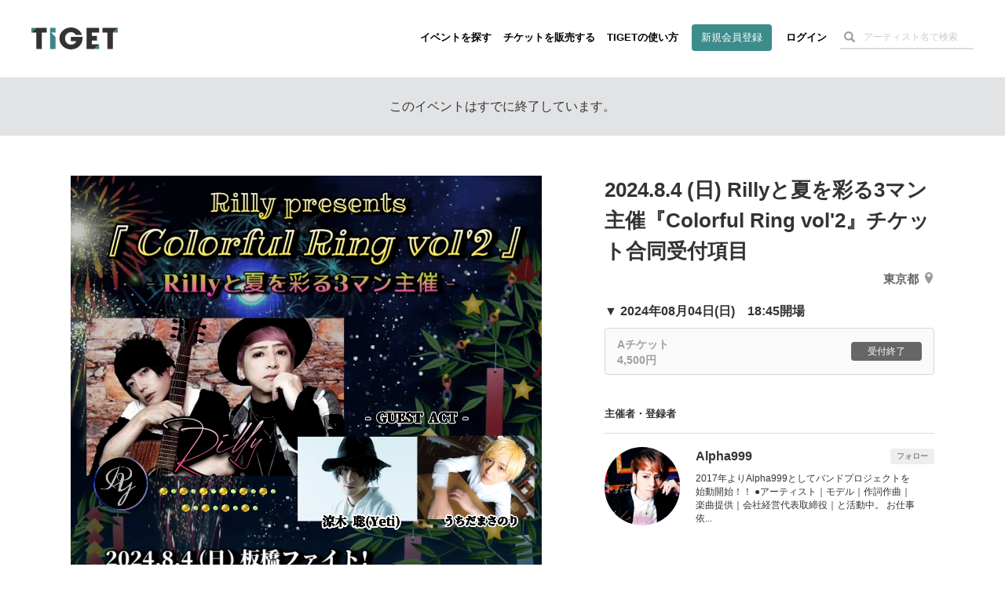

--- FILE ---
content_type: text/html; charset=utf-8
request_url: https://www.google.com/recaptcha/api2/aframe
body_size: 185
content:
<!DOCTYPE HTML><html><head><meta http-equiv="content-type" content="text/html; charset=UTF-8"></head><body><script nonce="1WgjzBMpBK7Kt_QMOsv5VQ">/** Anti-fraud and anti-abuse applications only. See google.com/recaptcha */ try{var clients={'sodar':'https://pagead2.googlesyndication.com/pagead/sodar?'};window.addEventListener("message",function(a){try{if(a.source===window.parent){var b=JSON.parse(a.data);var c=clients[b['id']];if(c){var d=document.createElement('img');d.src=c+b['params']+'&rc='+(localStorage.getItem("rc::a")?sessionStorage.getItem("rc::b"):"");window.document.body.appendChild(d);sessionStorage.setItem("rc::e",parseInt(sessionStorage.getItem("rc::e")||0)+1);localStorage.setItem("rc::h",'1769019629451');}}}catch(b){}});window.parent.postMessage("_grecaptcha_ready", "*");}catch(b){}</script></body></html>